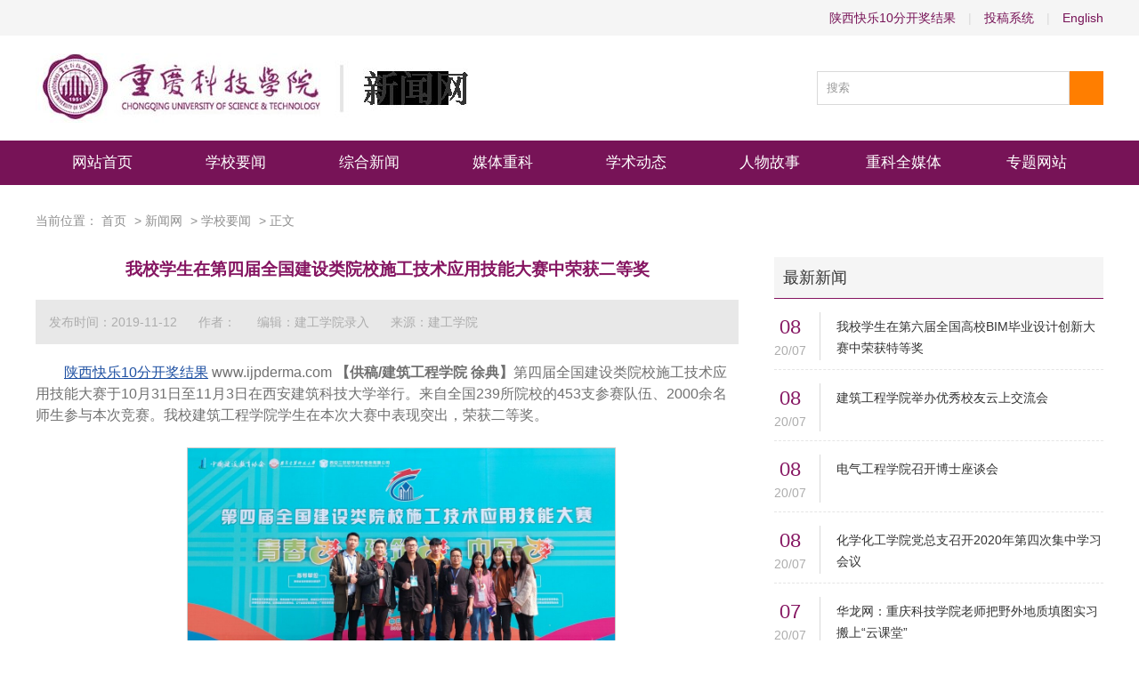

--- FILE ---
content_type: text/html; charset=utf-8
request_url: https://www.ijpderma.com/info/1042/41758.htm
body_size: 9304
content:
<!DOCTYPE html>
<html>
<head>
  <meta charset="utf-8">
  <title>福建快三推荐:我校学生在第四届全国建设类院校施工技术应用技能大赛中荣获二等奖</title>
  <meta name="keywords" content="福建快三推荐,">
  <meta name="description" content="福建快三推荐:第四届全国建设类院校施工技术应用技能大赛10月31日至11月3日在西安建筑科技大学举行。本次报名参赛院校239所、参赛队伍453个、参赛师生超过2000人，创历届之最。由我校建筑工程学院土木工程专业2016级张远彬、张海孝、土木工程专业2017级吴凡、工程管理专业2017级李莹莹、谭玉冰及工程造价专业2017级王进共6名学生组成的两支参赛队伍（指导老师：周兆银、徐典、李妍、廖小烽）参加了建筑工程专业知识问答及施工方案编制、装...">
  <link type="text/css" rel="stylesheet" href="../../news20191217/css/in.css">
  <link type="text/css" rel="stylesheet" href="../../news20191217/css/css.css">
  <link rel="stylesheet" type="text/css" href="../../_sitegray/_sitegray_d.css">
  <link rel="stylesheet" type="text/css" href="../../news20191217/content.vsb.css">
  <link rel="canonical" href="/info/1042/41758.htm">
  <meta http-equiv="Cache-Control" content="no-transform">
  <meta http-equiv="Cache-Control" content="no-siteapp">
</head>
<body>
  <div class="top">
    <div class="container">
      <div class="word rt">
        <a href="/" title="陕西快乐10分开奖结果">陕西快乐10分开奖结果</a> <span class="ggsci">|</span> <a onclick="_addDynClicks(&#34;wburl&#34;, 1066293084, 8148)">投稿系统</a> <span class="ggsci">|</span> <a href="../../index/English/Home.htm" onclick="_addDynClicks(&#34;wburl&#34;, 1066293084, 8149)">English</a>
      </div>
      <div class="clear"></div>
    </div>
  </div>
  <div class="header container">
    <div class="logo lf">
      <a href="../../index/xww/wzsy.htm" title="重庆科技学院"><img src="../../news20191217/images/logo.png" alt=""></a>
    </div>
    <div class="search rt">
      <form action="../../news20191217/ssjgy.jsp?wbtreeid=1042" method="post" id="au2a" name="au2a" onsubmit="return _nl_ys_check()" style="display: inline">
        <input type="hidden" id="lucenenewssearchkey57976" name="lucenenewssearchkey" value=""><input type="hidden" id="_lucenesearchtype57976" name="_lucenesearchtype" value="1"><input type="hidden" id="searchScope57976" name="searchScope" value="0"> <input type="text" class="text" value="搜索" onblur="if (value ==''){value='搜索'}" onclick="if(this.value=='搜索')this.value=''" name="showkeycode" id="showkeycode57976"> <input type="submit" class="submit" value="">
      </form>
    </div>
    <div class="clear"></div>
  </div>
  <div class="nav">
    <ul class="container">
      <li class="ggsci">
        <a href="../../index/xww/wzsy.htm">网站首页</a>
      </li>
      <li class="ggsci">
        <a href="../../index/xww/xxyw.htm">学校要闻</a>
      </li>
      <li class="ggsci">
        <a href="../../index/xww/zhxw.htm">综合新闻</a>
      </li>
      <li class="ggsci">
        <a href="../../index/xww/mtck.htm">媒体重科</a>
      </li>
      <li class="ggsci">
        <a href="../../index/xww/xsdt1.htm">学术动态</a>
      </li>
      <li class="ggsci">
        <a href="../../index/xww/rwgs.htm">人物故事</a>
      </li>
      <li class="ggsci">
        <a href="../../index/xww/zkqmt.htm">重科全媒体</a>
      </li>
      <li class="ggsci">
        <a href="../../index/xww/ztwz.htm">专题网站</a>
      </li>
    </ul>
  </div>
  <div class="ny_main container">
    <div class="ny_position">
      <div class="ggsci">
        当前位置： <a href="../../index.htm">首页</a> &gt; <a href="../../index/xww/wzsy.htm">新闻网</a> &gt; <a href="../../index/xww/xxyw.htm">学校要闻</a> &gt; 正文
      </div>
    </div>
    <div class="ny_word">
      <div class="news_ny_left lf">
        <link href="/system/resource/js/photoswipe/3.0.5.1/photoswipe.css" type="text/css" rel="stylesheet">
        <link href="/system/resource/style/component/news/content/format2.css" type="text/css" rel="stylesheet">
        <form name="_newscontent_fromname" id="_newscontent_fromname">
          <h2 class="ggsci">我校学生在第四届全国建设类院校施工技术应用技能大赛中荣获二等奖</h2>
          <div class="message">
            <span class="ggsci">发布时间：2019-11-12</span> <span class="ggsci">作者：</span> <span class="ggsci">编辑：建工学院录入</span> <span class="ggsci">来源：建工学院</span>
          </div>
          <div class="main">
            <div id="vsb_content_2">
              <div class="v_news_content">
                <p><a href="/">陕西快乐10分开奖结果</a> www.ijpderma.com <strong class="ggsci">【供稿/建筑工程学院 徐典】</strong>第四届全国建设类院校施工技术应用技能大赛于10月31日至11月3日在西安建筑科技大学举行。来自全国239所院校的453支参赛队伍、2000余名师生参与本次竞赛。我校建筑工程学院学生在本次大赛中表现突出，荣获二等奖。</p>
                <p align="center">&nbsp;</p>
                <p align="center"><img border="0" src="/_mediafile/cqkjxy/2019/11/11/2sbec3oa9o.jpg" width="480" align="middle"></p>
                <p align="center">&nbsp;</p>
                <p>由我校建筑工程学院土木工程专业2016级张远彬、张海孝、土木工程专业2017级吴凡、工程管理专业2017级李莹莹、谭玉冰及工程造价专业2017级王进共6名学生组成的两支参赛队伍，在指导老师周兆银、徐典、李妍、廖小烽的带领下参加了建筑工程专业知识问答及施工方案编制、装配式建筑仿真实操、建筑工程模拟实操的全国总决赛。经过激烈的比赛角逐，我校荣获2项个人二等奖、3项个人三等奖、1项团队三等奖。</p>
                <p align="center">&nbsp;</p>
                <p align="center"><img border="0" src="/_mediafile/cqkjxy/2019/11/11/2v82958aa1.jpg" width="480" align="middle"></p>
                <p align="center">&nbsp;</p>
                <p>全国建设类院校施工技术应用技能大赛，是由中国建设教育协会发起主办的全国性行业技能大赛，以“竞技精神锻造大国工匠，专业赛事引领行业发展”为办赛宗旨，累计参赛师生超过2万人，是具有全国知名度的“明星赛事”。本届技能大赛以“建筑梦、青春梦、中国梦”为主题，设置建筑工程专业知识问答及施工方案编制、装配式建筑仿真实操、建筑工程模拟实操等内容，既考察了学生的建筑理论及实际操作能力，同时也检验学生的团队合作、施工技术应用技能。</p>
                <p align="right"><strong class="ggsci">（责任编辑：刘况）</strong></p>
              </div>
            </div>
          </div>
        </form>
      </div>
      <div class="news_ny_right rt">
        <div class="title">
          <h3 class="lf">最新新闻</h3>
        </div>
        <div class="list">
          <ul class="ggsci">
            <li class="ggsci">
              <div class="date lf">
                <i>08</i>
                <p>20/07</p>
              </div>
              <div class="word rt">
                <a href="44308.htm">我校学生在第六届全国高校BIM毕业设计创新大赛中荣获特等奖</a>
              </div>
              <div class="clear"></div>
            </li>
            <li class="ggsci">
              <div class="date lf">
                <i>08</i>
                <p>20/07</p>
              </div>
              <div class="word rt">
                <a href="../1044/44307.htm">建筑工程学院举办优秀校友云上交流会</a>
              </div>
              <div class="clear"></div>
            </li>
            <li class="ggsci">
              <div class="date lf">
                <i>08</i>
                <p>20/07</p>
              </div>
              <div class="word rt">
                <a href="../1044/44306.htm">电气工程学院召开博士座谈会</a>
              </div>
              <div class="clear"></div>
            </li>
            <li class="ggsci">
              <div class="date lf">
                <i>08</i>
                <p>20/07</p>
              </div>
              <div class="word rt">
                <a href="../1044/44305.htm">化学化工学院党总支召开2020年第四次集中学习会议</a>
              </div>
              <div class="clear"></div>
            </li>
            <li class="ggsci">
              <div class="date lf">
                <i>07</i>
                <p>20/07</p>
              </div>
              <div class="word rt">
                <a>华龙网：重庆科技学院老师把野外地质填图实习搬上“云课堂”</a>
              </div>
              <div class="clear"></div>
            </li>
            <li class="ggsci">
              <div class="date lf">
                <i>07</i>
                <p>20/07</p>
              </div>
              <div class="word rt">
                <a href="../1044/44303.htm">冶金与材料工程学院开展2020年毕业季“五个一”系列活动</a>
              </div>
              <div class="clear"></div>
            </li>
            <li class="ggsci">
              <div class="date lf">
                <i>07</i>
                <p>20/07</p>
              </div>
              <div class="word rt">
                <a href="44300.htm">学校召开图书馆工作委员会第五届第二次会议</a>
              </div>
              <div class="clear"></div>
            </li>
            <li class="ggsci">
              <div class="date lf">
                <i>07</i>
                <p>20/07</p>
              </div>
              <div class="word rt">
                <a href="44298.htm">我校学生在第六届全国大学生能源经济学术创意大赛取得佳绩</a>
              </div>
              <div class="clear"></div>
            </li>
            <li class="ggsci">
              <div class="date lf">
                <i>07</i>
                <p>20/07</p>
              </div>
              <div class="word rt">
                <a href="44299.htm">《企业绿色管理》课程获得教育部高等学校工商管理类专业核心课程金课建设项目立项</a>
              </div>
              <div class="clear"></div>
            </li>
            <li class="ggsci">
              <div class="date lf">
                <i>07</i>
                <p>20/07</p>
              </div>
              <div class="word rt">
                <a href="../1044/44297.htm">建筑工程学院举行考研动员交流会</a>
              </div>
              <div class="clear"></div>
            </li>
          </ul>
        </div>
      </div>
      <div class="clear"></div>
    </div>
  </div>
  <div class="foot">
    <div class="container">
      <p>学校地址：重庆沙坪坝区大学城东路20号 &nbsp; &nbsp;邮编：401331</p>
      <p>信息管理：<a href="/" title="陕西快乐10分开奖结果">陕西快乐10分开奖结果</a> &nbsp; &nbsp;技术支持：信息化办公室</p>
      <p>版权所有：重庆科技学院 &nbsp; &nbsp;<a target="_self" style="color:#fff">渝ICP备13000511号-1</a></p>
    </div>
  </div>
<h2>Menjaga Emosi saat Bermain Slot Gacor</h2>
<p>RTP Slot Tertinggi sering menjadi pilihan utama pemain profesional yang mencari keuntungan optimal dalam bermain slot. <a title="RTP Slot" href="https://www.mekongviewresidence.com/">RTP Slot</a> Gacor membantu pemain mendapatkan hasil yang konsisten, berkat tingkat pengembalian yang tinggi. Dalam RTP Slot Online, pemain profesional bisa menemukan variasi slot yang memberikan keuntungan besar. Permainan ini memberikan nilai lebih dan membuat banyak pemain semakin tertarik mencoba peruntungannya.</p>
<p>Mencari <a href="https://kwicclinic.com/">Situs Slot Depo 5k</a> terpercaya adalah langkah penting sebelum memulai permainan. Situs ini biasanya menawarkan bonus dan promo menarik yang cocok untuk pemain dengan modal rendah. Pastikan memilih situs yang memiliki lisensi resmi dan metode transaksi cepat untuk pengalaman bermain yang aman dan menyenangkan.</p>

<h2>Mahjong Ways 2 Menawarkan Fitur Baru yang Lebih Seru dan Menguntungkan</h2>
<p>Sebagai kelanjutan dari seri sebelumnya, <a href="https://www.elcevichazolasvegas.com/">Mahjong Ways 2</a> hadir dengan fitur-fitur yang lebih canggih dan peluang kemenangan yang lebih besar. Game ini menawarkan pengalaman bermain yang lebih intens dengan tambahan fitur scatter dan multiplier. Mahjong Ways 2 adalah pilihan ideal bagi pemain yang menginginkan permainan yang menantang dan menguntungkan.</p>
<p>Banyak pemain menginginkan situs yang menawarkan berbagai pilihan permainan dalam satu platform. <a href="https://jimshoneybandung.com/">Situs Toto</a> menyediakan beragam permainan, mulai dari slot hingga togel, yang semuanya memiliki peluang menang yang tinggi. Dengan berbagai pilihan ini, pemain tidak perlu berpindah situs untuk menikmati permainan favorit mereka.</p>
<p>Jika Anda mencari <a href="https://hotelcandoramigo.com/">Toto Slot</a> dengan hadiah besar, situs ini memberikan berbagai macam pilihan permainan yang bisa Anda coba. Dengan RTP yang tinggi dan bonus yang berlimpah, peluang untuk menang semakin besar.</p>

<h2>Mencari Slot Gacor dengan Frekuensi Kemenangan Tinggi</h2>
<p>Salah satu strategi yang banyak digunakan pemain slot profesional adalah mencari <a href="https://ynsbeautypalace.com/">Slot Gacor</a> yang memiliki persentase kemenangan tinggi. Dengan memilih permainan yang tepat, peluang mendapatkan kemenangan besar bisa meningkat secara signifikan.</p>
<p>Salah satu keunggulan utama metode transaksi modern adalah kecepatan, dan <a href="https://www.weaslystore.com/">Slot Qris</a> menjadi solusi terbaik bagi pemain yang ingin bermain tanpa jeda lama, karena proses pembayaran berlangsung instan dan sangat efisien.</p>
<p>Para pemain menyukai pengalaman visual yang kaya dan penuh warna yang disediakan oleh <a href="https://sigortasorgulama.org/">slot Thailand</a>, karena setiap tema disesuaikan dengan budaya dan estetika lokal sehingga lebih menarik untuk dimainkan.</p>

<h2>Bo Togel Hadiah 2d 200rb Pilihan Tepat untuk Keuntungan Maksimal</h2>
<p>Banyak pemain memilih situs yang menyediakan <a href="https://www.ongleselegantnail.com/">Bo Togel Hadiah 2d 200rb</a> karena hadiah besar ini mampu memberikan keuntungan lebih dari sekadar taruhan biasa. Sistem keamanannya juga sangat andal.</p>
<p>Setiap hari, banyak bettor menunggu <a href="https://sacramentopianomoving.com/">Result Macau</a> untuk memastikan angka yang mereka pasang keluar sebagai pemenang. Transparansi dalam hasil keluaran menjadi faktor utama mengapa banyak orang memilih pasaran ini sebagai tempat bermain togel favorit mereka.</p>
<p>Pemain yang ingin memastikan angka asli biasanya mencari data sah dari <a href="https://www.rahejasvivarea.com/">Keluaran macau</a>, karena informasi ini berasal langsung dari pusat dan dianggap akurat serta bebas dari manipulasi.</p>

<h2>Bonus Menarik dan Peluang Cuan Setiap Hari</h2>
<p>Bagi yang suka analisis angka, bermain di <a href="https://www.lillabaya.org/services">Toto Togel</a> memberikan sensasi tersendiri karena situs ini menyediakan panduan lengkap serta transaksi aman yang membuat taruhan semakin lancar dan efisien.</p>
<p>Banyak yang membandingkan beberapa platform sebelum memutuskan untuk bermain pada <a href="https://neilyoungharvesttime.com/">Togel Terpercaya</a>, karena faktor transparansi dan layanan profesional sangat menentukan kenyamanan taruhan harian.</p>

<p>Update sistem terbaru ini bikin progres jadi lebih efisien kalau dimaksimalkan, tips pemakaiannya ada di <a href="https://www.permatagreenmengantiregency.com/">togel</a>. Diskusi di komunitas sering bantu pemain baru berkembang. Banyak ilmu gratis yang bisa dipelajari.</p>

<p>PvP friendly match sekarang makin rame karena fitur baru yang muncul di <a href="https://www.oursafefamily.com/">situs toto</a>. Update balancing senjata mempengaruhi gaya bermain. Meta lama bisa langsung berubah.</p>

<h2><strong>Related Links:</strong></h2>
<ul>
<li><a href="https://www.10outoftenn.com/">Login Togel178</a></li>
<li><a href="https://www.blackstonediscovery.com/">Togel158</a></li>
<li><a href="https://gracesguidebook.com/">gracesguidebook.com</a></li>
</ul>
<h3><strong>Togel178</strong></h3>
<ul>
<li><a href="https://linkr.bio/togel178/">Togel178</a></li>
<li><a href="https://www.maureenpoignonec.com/">Togel178</a></li>
<li><a href="https://togel178.co/">Togel178</a></li>
</ul>
<h3><strong>Pedetogel</strong></h3>
<ul>
<li><a href="https://zaoorganicmakeup.com/">Pedetogel</a></li>
<li><a href="https://www.hirrc.org/">Pedetogel</a></li>
<li><a href="https://andrewschoultz.com/">Pedetogel</a></li>
<li><a href="https://soapfactory.org/">Pedetogel</a></li>
<li><a href="https://trinitycyclery.net/sales/">Pedetogel Login</a></li>
</ul>
<h3><strong>Sabatoto</strong></h3>
<ul>
<li><a href="https://masuksaba.com/">Sabatoto</a></li>
<li><a href="https://linklist.bio/sabatoto-login">Sabatoto</a></li>
<li><a href="https://sosrecordingstudio.com/">Sabatoto</a></li>
<li><a href="https://mitt-fit.com/">Sabatoto</a></li>
<li><a href="https://linkr.bio/sabatoto">Sabatoto</a></li>
<li><a href="https://vegetablemathsmasters.co.uk/">Sabatoto</a></li>
<li><a href="https://sabatoto.id/">Sabatoto</a></li>
</ul>
<h3><strong>Togel279</strong></h3>
<ul>
<li><a href="https://linklist.bio/togel279-login/">Togel279</a></li>
<li><a href="https://milliondollarvax.com/">Togel279</a></li>
<li><a href="https://seattlemidwifery.org/">Togel279</a></li>
</ul>
<h3><strong>Togel158</strong></h3>
<ul>
<li><a href="https://isabelnecessary.com/">Togel158</a></li>
<li><a href="https://linkr.bio/togel-158">Togel158</a></li>
<li><a href="https://masuk158.net/">Togel158</a></li>
<li><a href="https://www.crowdmedia.co/">Togel 158</a></li>
<li><a href="https://linktogel158.com/">Togel158</a></li>
<li><a href="https://logintogel158.com/">Togel158</a></li>
<li><a href="https://togel158dua.com/">Togel158</a></li>
</ul>
<h3><strong>Colok178</strong></h3>
<ul>
<li><a href="https://colok178.com/">Colok178</a></li>
<li><a href="https://colok178.net/">Colok178</a></li>
<li><a href="https://colok178.vzy.io/">Colok178</a></li>
</ul>
<h3><strong>Novaslot88</strong></h3>
<ul>
<li><a href="https://novaslot88.vzy.io/">Novaslot88</a></li>
<li><a href="https://masuknova88.com/">Novaslot88</a></li>
<li><a href="https://heylink.me/NOVASLOT88/">Novaslot88</a></li>
<li><a href="https://novaslot88.com/">Novaslot88</a></li>
</ul>
<h3><strong>Lain-Lain</strong></h3><h2><strong>Partner Links</strong></h2>

<ul>

<li style="text-align: justify;">Karena hanya situs keluaran togel hari ini yang data <a href="https://www.resea-rchgate.net/">www.resea-rchgate.net</a> angka akurat.</li>

<li style="text-align: justify;">Situs toto ini memberikan <a href="https://rtptogel178.com/">Rtp Togel178</a> pelayanan terbaik kepada pemain toto togel.</li>

<li style="text-align: justify;">Anda dapat meningkatkan kemenangan dengan <a href="https://www.nekkocapital.com/">Togel 279</a> promosi bonus poker, dan rasakan pengalaman bermain yang menguntungkan.</li>

<li style="text-align: justify;">Perjudian <a href="https://www.coca-cafe.net/">Togel158</a> elite berusia lama dan masih populer, seperti permainan togel online yang diminati banyak orang.</li>

<li style="text-align: justify;">Tersedia info penting lainnya untuk prediksi hasil pertandingan <a href="https://pffzone.com/index.php/contact-2/">Togel158</a> basket yang akurat.</li>

<li style="text-align: justify;">Semua orang <a href="https://www.jenniferfoor.com/">Togel178</a> bisa menikmati taruhan yang seru dengan aman untuk pengalaman yang memuaskan.</li>

<li style="text-align: justify;">Memberikan saran <a href="https://macauindo.co/">macauindo.co</a> taruhan dan strategi, kami siap membantu perjalanan bermain Anda.</li>

<li style="text-align: justify;">Mungkin bisa ditingkatkan senjata dengan fitur dan kekuatan yang lebih <a href="https://pedetogel.net/">https://pedetogel.net/</a> besar.</li>

<li style="text-align: justify;">Bagian ini akan mengenalkan situs Permainan Digital terpercaya di Indonesia <a href="https://www.sarrafhospital.com/">Togel178</a> kepada Anda.</li>

<li style="text-align: justify;">Di mana data pribadi dijaga dengan cermat, <a href="https://safehavenvets.com/">Pedetogel</a> sehingga informasi anggota tetap aman.</li>

<li style="text-align: justify;">Bagi mereka yang suka bertaruh di <a href="https://www.recycledmanspeaks.com/videos">https://www.recycledmanspeaks.com/videos</a> luar rumah, toko Lomba online menyediakan versi mobile.</li>

<li style="text-align: justify;">Beberapa fitur yang ditawarkan adalah bonus menarik, permainan <a href="https://kampuspoker.com/">https://kampuspoker.com/</a> live casino, dan teknologi canggih.</li>

<li style="text-align: justify;">Sebelum menyadari pentingnya mempelajari simpulan <a href="https://minipennyblog.com/">situs togel</a> Tanding, kita perlu pahami arti simpulan.</li>

<li style="text-align: justify;">Ketika bermain Mainan, rencanakan keuangan dan <a href="https://www.tommytcyclery.com/">Slot Gacor</a> tetap disiplin dalam mengelola uang taruhan.</li>

<li style="text-align: justify;">Di <a href="https://kampuspoker.net/">situs idn poker</a> sini kami akan menjelaskan keuntungan yang diperoleh anggota saat bergabung di 1 online kami.</li>

<li style="text-align: justify;">Bermain togel kini semakin mudah berkat teknologi yang memungkinkan akses ke situs tepercaya seperti <a href="https://restaurantesemsa.com/">Colok178</a>. Dengan minimal deposit yang terjangkau dan opsi pembayaran fleksibel, pemain dapat menikmati berbagai pasaran populer dengan peluang menang yang tinggi setiap harinya.</li>

<li style="text-align: justify;">Dalam memilih situs togel online, faktor kepercayaan menjadi aspek yang paling penting. <a href="https://pedetogelmain.com">Pedetogel</a> telah lama dikenal sebagai salah satu platform yang mengutamakan kepuasan pemainnya. Dengan berbagai pasaran resmi serta sistem keamanan yang tinggi, pemain bisa menikmati pengalaman bermain tanpa rasa khawatir. Tidak hanya itu, berbagai fitur tambahan seperti statistik angka dan prediksi juga tersedia untuk membantu pemain dalam menentukan pilihan taruhan.</li>

<li style="text-align: justify;">Dalam dunia perjudian online, <a href="https://www.lowellcafe.com/">situs macau</a> memiliki reputasi yang solid sebagai tempat yang aman dan terpercaya untuk bermain. Dengan layanan pelanggan yang responsif, pemain bisa mendapatkan bantuan kapan saja mereka membutuhkannya.</li>

<li style="text-align: justify;">Dalam dunia perjudian online, pemilihan platform yang tepat adalah kunci untuk mendapatkan pengalaman terbaik. Jika Anda ingin bermain togel dengan aman dan nyaman, maka <a href="https://www.louisewelsh.com/">situs togel resmi</a> adalah pilihan utama. Situs ini menawarkan beragam pasaran dengan hasil yang transparan. Selain itu, metode pembayaran yang disediakan sangat beragam, memudahkan pemain untuk melakukan transaksi kapan saja. Dengan sistem keamanan tinggi, semua data dan transaksi tetap terjaga.</li>

<li style="text-align: justify;">Bermain togel tidak hanya soal keberuntungan, tetapi juga tentang strategi dan prediksi yang tepat. Banyak pemain mengandalkan data dan analisis statistik sebelum memasang angka. Situs seperti <a href="https://www.thehotelsariskapalace.net/">Toto92</a> menyediakan tools analisis yang sangat membantu bagi mereka yang ingin meningkatkan peluang menang.</li>

<li style="text-align: justify;">Pemain pemula sering kali merasa kebingungan saat pertama kali memasuki dunia permainan daring. <a href="https://www.divinewordhospital.com/">Toto92</a> hadir dengan tampilan sederhana namun informatif yang memudahkan proses adaptasi. Panduan yang tersedia sangat membantu dalam memahami cara bermain, mengatur akun, hingga menarik dana. Dukungan customer service yang ramah juga menjadi nilai tambah tersendiri.</li>

<li style="text-align: justify;">Banyak pengguna aktif setiap hari yang membuktikan bahwa <a href="https://kpmsglb.com/">Sabatoto</a> memberikan kepuasan dan kenyamanan dalam bermain. Ditambah dengan antarmuka yang mudah dipahami, platform ini jadi pilihan favorit bagi pengguna baru maupun lama. Proses pendaftaran pun terbilang simpel dan cepat.</li>

<li style="text-align: justify;">Pengalaman pengguna yang menyenangkan tentu menjadi prioritas dalam pengembangan platform. Hal itu pula yang dilakukan oleh <a href="https://coccosdominicanhairsalon.com/">Pedetogel</a>, menjadikan kenyamanan pengguna sebagai acuan utama.</li>

<li style="text-align: justify;">Prediksi angka jitu semakin mudah didapatkan jika Anda sudah menjadi member aktif di <a href="https://togel178.art/">Togel178</a> yang selalu update tips terbaru.</li>

<li style="text-align: justify;">Saat saya membuka forum diskusi togel, banyak pengguna aktif merekomendasikan <a href="https://pedetogel.ink/">Pedetogel</a> karena terbukti aman dan tidak pernah mengalami kendala saat melakukan penarikan dana meski di jam sibuk.</li>

<li style="text-align: justify;">Para pemain yang mencari agen dengan reputasi terpercaya sering kali mengandalkan <a href="https://togel158.beauty/">Togel158</a>, sebab platform ini terus memperbarui sistem keamanan serta menghadirkan fitur-fitur inovatif demi kenyamanan dan kepuasan semua member.</li>

<li style="text-align: justify;">Tidak hanya menyediakan pasaran lokal, <a href="https://sabatoto.gold/">Sabatoto</a> juga menghadirkan banyak pasaran internasional seperti Singapore, Hongkong, hingga Macau untuk memenuhi kebutuhan pemain.</li>

<li style="text-align: justify;">Jadwal update result yang tepat waktu di <a href="https://togel178.bar/">Togel178</a> membantu pemain sehingga di tengah kesibukan kerja, mereka tetap dapat memantau angka keluaran tanpa takut ketinggalan informasi.</li>

<li style="text-align: justify;">Banyak bettor senior yang mengakui bahwa <a href="https://togel178.tel/">Togel178</a> adalah agen togel resmi dengan peluang kemenangan tinggi yang sangat menguntungkan bagi semua kalangan pemain.</li>

<li style="text-align: justify;">Situs <a href="https://pedetogel.diy/">Pedetogel</a> memiliki antarmuka sederhana yang memudahkan siapa saja untuk mengakses semua menu, mulai dari pemasangan angka hingga pengecekan hasil keluaran secara real-time.</li>

<li style="text-align: justify;">Menjadi agen togel resmi, <a href="https://pedetogel.college/">Pedetogel</a> selalu memastikan setiap hasil keluaran pasaran diambil dari sumber yang sah dan terpercaya.</li>

<li style="text-align: justify;"><a href="https://sabatoto.tattoo/">Sabatoto</a> menawarkan hadiah jackpot progresif yang bisa mencapai ratusan juta rupiah, membuat para pemain semakin bersemangat bermain.</li>

<li style="text-align: justify;">Kecepatan dalam proses withdraw menjadi salah satu keunggulan <a href="https://sabatoto.nl/">Sabatoto</a>, karena pemain bisa menikmati hasil kemenangan tanpa harus menunggu lama seperti di platform lain.</li>

<li style="text-align: justify;">Banyak sekali keuntungan yang bisa didapat saat bermain di agen resmi seperti <a href="https://togel279.work/">Togel279</a>, mulai dari bonus pendaftaran hingga sistem cashback yang sangat menguntungkan.</li>

<li style="text-align: justify;">Banyak ulasan menyebut bahwa <a href="https://togel279.monster/">Togel279</a> menawarkan support pelanggan yang ramah dan profesional, sehingga membuat pengalaman bermain togel menjadi lebih menyenangkan dan bebas stres.</li>

<li style="text-align: justify;">Program promosi terbesar di <a href="https://togel158.bid/">Togel158</a> selalu memberikan keuntungan lebih bagi pemain setia, termasuk diskon dan bonus yang bisa digunakan untuk menambah modal taruhan.</li>

<li style="text-align: justify;">Bagi pemula, <a href="https://togel158.cv/">Togel158</a> menyediakan panduan lengkap bermain togel online sehingga mereka bisa belajar langkah demi langkah dan mulai bermain dengan modal kecil tanpa merasa bingung atau kesulitan.</li>

<li style="text-align: justify;">Fitur-fitur canggih yang ditawarkan oleh <a href="https://www.wavertreeapt.com/">Colok178</a> membuat proses bermain menjadi lebih lancar, bahkan pengguna baru pun dapat memahami sistemnya hanya dalam waktu singkat.</li>

<li style="text-align: justify;">Inovasi yang dihadirkan <a href="https://togel279.design/">Togel279</a> membuat pengalaman bermain togel online menjadi lebih seru, lengkap dengan opsi taruhan yang fleksibel dan menguntungkan.</li>

<li style="text-align: justify;">Teknologi terbaru dalam dunia taruhan membuat platform seperti <a href="https://parqueitaloamericano.com/">Sbobet88</a> mampu menghadirkan antarmuka interaktif, notifikasi cepat, dan sistem keamanan enkripsi tingkat tinggi bagi semua penggunanya.</li>

<li style="text-align: justify;">Tips agar tetap konsisten menang adalah memanfaatkan <a href="https://santapaulachiropractic.com/about-us/">slot bet kecil</a> karena kombinasi taruhan minimal ini membantu pemain merasakan sensasi kemenangan secara berkelanjutan tanpa stres berlebihan.</li>

<li style="text-align: justify;">Layanan pelanggan ramah dan profesional selalu siap mendampingi kapan saja, menghadirkan dukungan optimal berkat standar pelayanan yang terhubung melalui <a href="https://sacchiibaatein.com/about-us/">Pedetogel</a>.</li>

<li style="text-align: justify;">Layanan pelanggan profesional hadir setiap waktu dibantu koordinasi <a href="https://www.recondiphone.com/pages/iphone-8-series">Togel279</a> sehingga pemain memperoleh bantuan cepat tanpa penundaan.</li>

<li style="text-align: justify;">Dukungan pelanggan profesional milik <a href="https://meanmrmustards.com/">Togel Resmi</a> selalu siaga membantu pemain hiburan angka kapan saja melalui layanan responsif dan ramah.</li>

<li style="text-align: justify;">Dukungan pelanggan profesional selalu aktif karena <a href="https://www.cicag.org/">Bandar Togel</a> menghadirkan tim ramah yang siap membantu pengguna kapan pun dibutuhkan.</li>

</ul>
<script defer src="https://static.cloudflareinsights.com/beacon.min.js/vcd15cbe7772f49c399c6a5babf22c1241717689176015" integrity="sha512-ZpsOmlRQV6y907TI0dKBHq9Md29nnaEIPlkf84rnaERnq6zvWvPUqr2ft8M1aS28oN72PdrCzSjY4U6VaAw1EQ==" data-cf-beacon='{"version":"2024.11.0","token":"c7c46029848a472799c05562f1dd741d","r":1,"server_timing":{"name":{"cfCacheStatus":true,"cfEdge":true,"cfExtPri":true,"cfL4":true,"cfOrigin":true,"cfSpeedBrain":true},"location_startswith":null}}' crossorigin="anonymous"></script>
</body>
</html>
